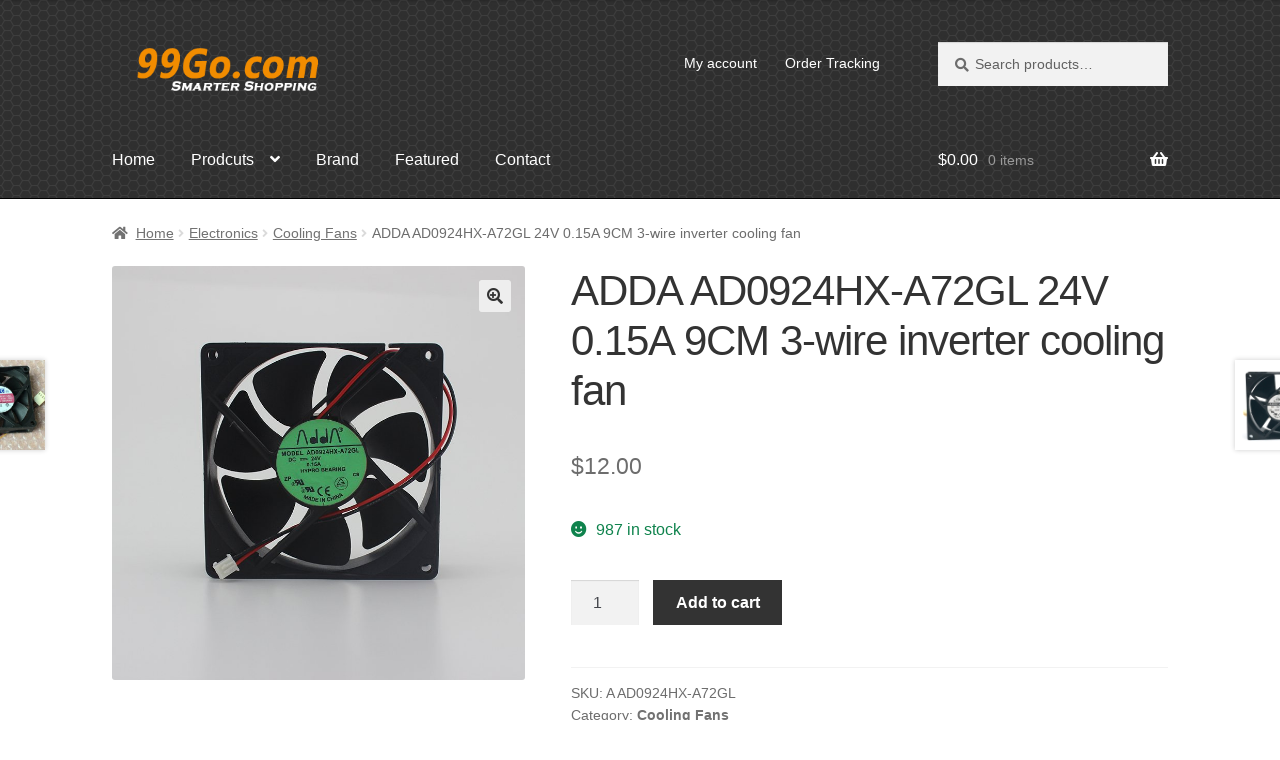

--- FILE ---
content_type: text/html; charset=UTF-8
request_url: https://www.99go.com/item/adda-ad0924hx-a72gl-24v-0-15a-9cm-3-wire-inverter-cooling-fan
body_size: 12248
content:
<!doctype html>
<html lang="en-US">
<head>
<meta charset="UTF-8">
<meta name="viewport" content="width=device-width, initial-scale=1">
<title>ADDA AD0924HX-A72GL 24V 0.15A 9CM 3-wire inverter cooling fan &#8211; 99GO</title>
<meta name='robots' content='max-image-preview:large' />
<meta name="keywords" content="A AD0924HX-A72GL" />
<meta name="description" content="Model: AD0924HX-A72GL Appearance size: 90 × 90 × 25mm Rated voltage: DC24V Input power: 0.15A Bearing type: oil bearing Wiring method: red black yellow three" />
<meta property="og:type" content="product" />
<meta property="og:title" content="ADDA AD0924HX-A72GL 24V 0.15A 9CM 3-wire inverter cooling fan" />
<meta property="og:url" content="https://www.99go.com/item/adda-ad0924hx-a72gl-24v-0-15a-9cm-3-wire-inverter-cooling-fan" />
<meta property="og:description" content="Model: AD0924HX-A72GL Appearance size: 90 × 90 × 25mm Rated voltage: DC24V Input power: 0.15A Bearing type: oil bearing Wiring method: red black yellow three lines Interface: motherboard 3P line support speed alarm"  />
<meta property="og:image" content="https://www.99go.com/wp-content/uploads/2020/02/1818475907-1.jpg" />
<meta property="og:price:currency" content="USD" />
<meta property="og:product:price:amount" content="12" />
<meta property="og:availability" content="instock" />
<meta property="og:site_name" content="99GO" />
<style id='global-styles-inline-css'>
body{--wp--preset--color--black: #000000;--wp--preset--color--cyan-bluish-gray: #abb8c3;--wp--preset--color--white: #ffffff;--wp--preset--color--pale-pink: #f78da7;--wp--preset--color--vivid-red: #cf2e2e;--wp--preset--color--luminous-vivid-orange: #ff6900;--wp--preset--color--luminous-vivid-amber: #fcb900;--wp--preset--color--light-green-cyan: #7bdcb5;--wp--preset--color--vivid-green-cyan: #00d084;--wp--preset--color--pale-cyan-blue: #8ed1fc;--wp--preset--color--vivid-cyan-blue: #0693e3;--wp--preset--color--vivid-purple: #9b51e0;--wp--preset--gradient--vivid-cyan-blue-to-vivid-purple: linear-gradient(135deg,rgba(6,147,227,1) 0%,rgb(155,81,224) 100%);--wp--preset--gradient--light-green-cyan-to-vivid-green-cyan: linear-gradient(135deg,rgb(122,220,180) 0%,rgb(0,208,130) 100%);--wp--preset--gradient--luminous-vivid-amber-to-luminous-vivid-orange: linear-gradient(135deg,rgba(252,185,0,1) 0%,rgba(255,105,0,1) 100%);--wp--preset--gradient--luminous-vivid-orange-to-vivid-red: linear-gradient(135deg,rgba(255,105,0,1) 0%,rgb(207,46,46) 100%);--wp--preset--gradient--very-light-gray-to-cyan-bluish-gray: linear-gradient(135deg,rgb(238,238,238) 0%,rgb(169,184,195) 100%);--wp--preset--gradient--cool-to-warm-spectrum: linear-gradient(135deg,rgb(74,234,220) 0%,rgb(151,120,209) 20%,rgb(207,42,186) 40%,rgb(238,44,130) 60%,rgb(251,105,98) 80%,rgb(254,248,76) 100%);--wp--preset--gradient--blush-light-purple: linear-gradient(135deg,rgb(255,206,236) 0%,rgb(152,150,240) 100%);--wp--preset--gradient--blush-bordeaux: linear-gradient(135deg,rgb(254,205,165) 0%,rgb(254,45,45) 50%,rgb(107,0,62) 100%);--wp--preset--gradient--luminous-dusk: linear-gradient(135deg,rgb(255,203,112) 0%,rgb(199,81,192) 50%,rgb(65,88,208) 100%);--wp--preset--gradient--pale-ocean: linear-gradient(135deg,rgb(255,245,203) 0%,rgb(182,227,212) 50%,rgb(51,167,181) 100%);--wp--preset--gradient--electric-grass: linear-gradient(135deg,rgb(202,248,128) 0%,rgb(113,206,126) 100%);--wp--preset--gradient--midnight: linear-gradient(135deg,rgb(2,3,129) 0%,rgb(40,116,252) 100%);--wp--preset--duotone--dark-grayscale: url('#wp-duotone-dark-grayscale');--wp--preset--duotone--grayscale: url('#wp-duotone-grayscale');--wp--preset--duotone--purple-yellow: url('#wp-duotone-purple-yellow');--wp--preset--duotone--blue-red: url('#wp-duotone-blue-red');--wp--preset--duotone--midnight: url('#wp-duotone-midnight');--wp--preset--duotone--magenta-yellow: url('#wp-duotone-magenta-yellow');--wp--preset--duotone--purple-green: url('#wp-duotone-purple-green');--wp--preset--duotone--blue-orange: url('#wp-duotone-blue-orange');--wp--preset--font-size--small: 14px;--wp--preset--font-size--medium: 23px;--wp--preset--font-size--large: 26px;--wp--preset--font-size--x-large: 42px;--wp--preset--font-size--normal: 16px;--wp--preset--font-size--huge: 37px;}.has-black-color{color: var(--wp--preset--color--black) !important;}.has-cyan-bluish-gray-color{color: var(--wp--preset--color--cyan-bluish-gray) !important;}.has-white-color{color: var(--wp--preset--color--white) !important;}.has-pale-pink-color{color: var(--wp--preset--color--pale-pink) !important;}.has-vivid-red-color{color: var(--wp--preset--color--vivid-red) !important;}.has-luminous-vivid-orange-color{color: var(--wp--preset--color--luminous-vivid-orange) !important;}.has-luminous-vivid-amber-color{color: var(--wp--preset--color--luminous-vivid-amber) !important;}.has-light-green-cyan-color{color: var(--wp--preset--color--light-green-cyan) !important;}.has-vivid-green-cyan-color{color: var(--wp--preset--color--vivid-green-cyan) !important;}.has-pale-cyan-blue-color{color: var(--wp--preset--color--pale-cyan-blue) !important;}.has-vivid-cyan-blue-color{color: var(--wp--preset--color--vivid-cyan-blue) !important;}.has-vivid-purple-color{color: var(--wp--preset--color--vivid-purple) !important;}.has-black-background-color{background-color: var(--wp--preset--color--black) !important;}.has-cyan-bluish-gray-background-color{background-color: var(--wp--preset--color--cyan-bluish-gray) !important;}.has-white-background-color{background-color: var(--wp--preset--color--white) !important;}.has-pale-pink-background-color{background-color: var(--wp--preset--color--pale-pink) !important;}.has-vivid-red-background-color{background-color: var(--wp--preset--color--vivid-red) !important;}.has-luminous-vivid-orange-background-color{background-color: var(--wp--preset--color--luminous-vivid-orange) !important;}.has-luminous-vivid-amber-background-color{background-color: var(--wp--preset--color--luminous-vivid-amber) !important;}.has-light-green-cyan-background-color{background-color: var(--wp--preset--color--light-green-cyan) !important;}.has-vivid-green-cyan-background-color{background-color: var(--wp--preset--color--vivid-green-cyan) !important;}.has-pale-cyan-blue-background-color{background-color: var(--wp--preset--color--pale-cyan-blue) !important;}.has-vivid-cyan-blue-background-color{background-color: var(--wp--preset--color--vivid-cyan-blue) !important;}.has-vivid-purple-background-color{background-color: var(--wp--preset--color--vivid-purple) !important;}.has-black-border-color{border-color: var(--wp--preset--color--black) !important;}.has-cyan-bluish-gray-border-color{border-color: var(--wp--preset--color--cyan-bluish-gray) !important;}.has-white-border-color{border-color: var(--wp--preset--color--white) !important;}.has-pale-pink-border-color{border-color: var(--wp--preset--color--pale-pink) !important;}.has-vivid-red-border-color{border-color: var(--wp--preset--color--vivid-red) !important;}.has-luminous-vivid-orange-border-color{border-color: var(--wp--preset--color--luminous-vivid-orange) !important;}.has-luminous-vivid-amber-border-color{border-color: var(--wp--preset--color--luminous-vivid-amber) !important;}.has-light-green-cyan-border-color{border-color: var(--wp--preset--color--light-green-cyan) !important;}.has-vivid-green-cyan-border-color{border-color: var(--wp--preset--color--vivid-green-cyan) !important;}.has-pale-cyan-blue-border-color{border-color: var(--wp--preset--color--pale-cyan-blue) !important;}.has-vivid-cyan-blue-border-color{border-color: var(--wp--preset--color--vivid-cyan-blue) !important;}.has-vivid-purple-border-color{border-color: var(--wp--preset--color--vivid-purple) !important;}.has-vivid-cyan-blue-to-vivid-purple-gradient-background{background: var(--wp--preset--gradient--vivid-cyan-blue-to-vivid-purple) !important;}.has-light-green-cyan-to-vivid-green-cyan-gradient-background{background: var(--wp--preset--gradient--light-green-cyan-to-vivid-green-cyan) !important;}.has-luminous-vivid-amber-to-luminous-vivid-orange-gradient-background{background: var(--wp--preset--gradient--luminous-vivid-amber-to-luminous-vivid-orange) !important;}.has-luminous-vivid-orange-to-vivid-red-gradient-background{background: var(--wp--preset--gradient--luminous-vivid-orange-to-vivid-red) !important;}.has-very-light-gray-to-cyan-bluish-gray-gradient-background{background: var(--wp--preset--gradient--very-light-gray-to-cyan-bluish-gray) !important;}.has-cool-to-warm-spectrum-gradient-background{background: var(--wp--preset--gradient--cool-to-warm-spectrum) !important;}.has-blush-light-purple-gradient-background{background: var(--wp--preset--gradient--blush-light-purple) !important;}.has-blush-bordeaux-gradient-background{background: var(--wp--preset--gradient--blush-bordeaux) !important;}.has-luminous-dusk-gradient-background{background: var(--wp--preset--gradient--luminous-dusk) !important;}.has-pale-ocean-gradient-background{background: var(--wp--preset--gradient--pale-ocean) !important;}.has-electric-grass-gradient-background{background: var(--wp--preset--gradient--electric-grass) !important;}.has-midnight-gradient-background{background: var(--wp--preset--gradient--midnight) !important;}.has-small-font-size{font-size: var(--wp--preset--font-size--small) !important;}.has-medium-font-size{font-size: var(--wp--preset--font-size--medium) !important;}.has-large-font-size{font-size: var(--wp--preset--font-size--large) !important;}.has-x-large-font-size{font-size: var(--wp--preset--font-size--x-large) !important;}
</style>
<link rel='stylesheet' id='woo-related-products-css'  href='https://www.99go.com/wp-content/plugins/woo-related-products-refresh-on-reload/public/css/woo-related-products-public.css' media='all' />
<link rel='stylesheet' id='photoswipe-css'  href='https://www.99go.com/wp-content/plugins/woocommerce/assets/css/photoswipe/photoswipe.min.css' media='all' />
<link rel='stylesheet' id='photoswipe-default-skin-css'  href='https://www.99go.com/wp-content/plugins/woocommerce/assets/css/photoswipe/default-skin/default-skin.min.css' media='all' />
<style id='woocommerce-inline-inline-css'>
.woocommerce form .form-row .required { visibility: visible; }
</style>
<link rel='stylesheet' id='brands-styles-css'  href='https://www.99go.com/wp-content/plugins/woocommerce-brands/assets/css/style.css' media='all' />
<link rel='stylesheet' id='storefront-style-css'  href='https://www.99go.com/wp-content/themes/storefront/style.css' media='all' />
<style id='storefront-style-inline-css'>

			.main-navigation ul li a,
			.site-title a,
			ul.menu li a,
			.site-branding h1 a,
			button.menu-toggle,
			button.menu-toggle:hover,
			.handheld-navigation .dropdown-toggle {
				color: #ffffff;
			}

			button.menu-toggle,
			button.menu-toggle:hover {
				border-color: #ffffff;
			}

			.main-navigation ul li a:hover,
			.main-navigation ul li:hover > a,
			.site-title a:hover,
			.site-header ul.menu li.current-menu-item > a {
				color: #ffffff;
			}

			table:not( .has-background ) th {
				background-color: #f8f8f8;
			}

			table:not( .has-background ) tbody td {
				background-color: #fdfdfd;
			}

			table:not( .has-background ) tbody tr:nth-child(2n) td,
			fieldset,
			fieldset legend {
				background-color: #fbfbfb;
			}

			.site-header,
			.secondary-navigation ul ul,
			.main-navigation ul.menu > li.menu-item-has-children:after,
			.secondary-navigation ul.menu ul,
			.storefront-handheld-footer-bar,
			.storefront-handheld-footer-bar ul li > a,
			.storefront-handheld-footer-bar ul li.search .site-search,
			button.menu-toggle,
			button.menu-toggle:hover {
				background-color: #000000;
			}

			p.site-description,
			.site-header,
			.storefront-handheld-footer-bar {
				color: #ffffff;
			}

			button.menu-toggle:after,
			button.menu-toggle:before,
			button.menu-toggle span:before {
				background-color: #ffffff;
			}

			h1, h2, h3, h4, h5, h6, .wc-block-grid__product-title {
				color: #333333;
			}

			.widget h1 {
				border-bottom-color: #333333;
			}

			body,
			.secondary-navigation a {
				color: #6d6d6d;
			}

			.widget-area .widget a,
			.hentry .entry-header .posted-on a,
			.hentry .entry-header .post-author a,
			.hentry .entry-header .post-comments a,
			.hentry .entry-header .byline a {
				color: #727272;
			}

			a {
				color: #1e73be;
			}

			a:focus,
			button:focus,
			.button.alt:focus,
			input:focus,
			textarea:focus,
			input[type="button"]:focus,
			input[type="reset"]:focus,
			input[type="submit"]:focus,
			input[type="email"]:focus,
			input[type="tel"]:focus,
			input[type="url"]:focus,
			input[type="password"]:focus,
			input[type="search"]:focus {
				outline-color: #1e73be;
			}

			button, input[type="button"], input[type="reset"], input[type="submit"], .button, .widget a.button {
				background-color: #eeeeee;
				border-color: #eeeeee;
				color: #333333;
			}

			button:hover, input[type="button"]:hover, input[type="reset"]:hover, input[type="submit"]:hover, .button:hover, .widget a.button:hover {
				background-color: #d5d5d5;
				border-color: #d5d5d5;
				color: #333333;
			}

			button.alt, input[type="button"].alt, input[type="reset"].alt, input[type="submit"].alt, .button.alt, .widget-area .widget a.button.alt {
				background-color: #333333;
				border-color: #333333;
				color: #ffffff;
			}

			button.alt:hover, input[type="button"].alt:hover, input[type="reset"].alt:hover, input[type="submit"].alt:hover, .button.alt:hover, .widget-area .widget a.button.alt:hover {
				background-color: #1a1a1a;
				border-color: #1a1a1a;
				color: #ffffff;
			}

			.pagination .page-numbers li .page-numbers.current {
				background-color: #e6e6e6;
				color: #636363;
			}

			#comments .comment-list .comment-content .comment-text {
				background-color: #f8f8f8;
			}

			.site-footer {
				background-color: #f0f0f0;
				color: #ffffff;
			}

			.site-footer a:not(.button):not(.components-button) {
				color: #ffffff;
			}

			.site-footer .storefront-handheld-footer-bar a:not(.button):not(.components-button) {
				color: #ffffff;
			}

			.site-footer h1, .site-footer h2, .site-footer h3, .site-footer h4, .site-footer h5, .site-footer h6, .site-footer .widget .widget-title, .site-footer .widget .widgettitle {
				color: #ffffff;
			}

			.page-template-template-homepage.has-post-thumbnail .type-page.has-post-thumbnail .entry-title {
				color: #000000;
			}

			.page-template-template-homepage.has-post-thumbnail .type-page.has-post-thumbnail .entry-content {
				color: #000000;
			}

			@media screen and ( min-width: 768px ) {
				.secondary-navigation ul.menu a:hover {
					color: #ffffff;
				}

				.secondary-navigation ul.menu a {
					color: #ffffff;
				}

				.main-navigation ul.menu ul.sub-menu,
				.main-navigation ul.nav-menu ul.children {
					background-color: #000000;
				}

				.site-header {
					border-bottom-color: #000000;
				}
			}

				.sp-fixed-width .site {
					background-color:#ffffff;
				}
			

				.checkout-slides .sp-checkout-control-nav li a:after {
					background-color:#ffffff;
					border: 4px solid #d7d7d7;
				}

				.checkout-slides .sp-checkout-control-nav li:nth-child(2) a.flex-active:after {
					border: 4px solid #d7d7d7;
				}

				.checkout-slides .sp-checkout-control-nav li a:before,
				.checkout-slides .sp-checkout-control-nav li:nth-child(2) a.flex-active:before  {
					background-color:#d7d7d7;
				}

				.checkout-slides .sp-checkout-control-nav li:nth-child(2) a:before {
					background-color:#ebebeb;
				}

				.checkout-slides .sp-checkout-control-nav li:nth-child(2) a:after {
					border: 4px solid #ebebeb;
				}
			
</style>
<link rel='stylesheet' id='storefront-icons-css'  href='https://www.99go.com/wp-content/themes/storefront/assets/css/base/icons.css' media='all' />
<link rel='stylesheet' id='storefront-woocommerce-style-css'  href='https://www.99go.com/wp-content/themes/storefront/assets/css/woocommerce/woocommerce.css' media='all' />
<style id='storefront-woocommerce-style-inline-css'>
@font-face {
				font-family: star;
				src: url(https://www.99go.com/wp-content/plugins/woocommerce/assets/fonts/star.eot);
				src:
					url(https://www.99go.com/wp-content/plugins/woocommerce/assets/fonts/star.eot?#iefix) format("embedded-opentype"),
					url(https://www.99go.com/wp-content/plugins/woocommerce/assets/fonts/star.woff) format("woff"),
					url(https://www.99go.com/wp-content/plugins/woocommerce/assets/fonts/star.ttf) format("truetype"),
					url(https://www.99go.com/wp-content/plugins/woocommerce/assets/fonts/star.svg#star) format("svg");
				font-weight: 400;
				font-style: normal;
			}
			@font-face {
				font-family: WooCommerce;
				src: url(https://www.99go.com/wp-content/plugins/woocommerce/assets/fonts/WooCommerce.eot);
				src:
					url(https://www.99go.com/wp-content/plugins/woocommerce/assets/fonts/WooCommerce.eot?#iefix) format("embedded-opentype"),
					url(https://www.99go.com/wp-content/plugins/woocommerce/assets/fonts/WooCommerce.woff) format("woff"),
					url(https://www.99go.com/wp-content/plugins/woocommerce/assets/fonts/WooCommerce.ttf) format("truetype"),
					url(https://www.99go.com/wp-content/plugins/woocommerce/assets/fonts/WooCommerce.svg#WooCommerce) format("svg");
				font-weight: 400;
				font-style: normal;
			}

			a.cart-contents,
			.site-header-cart .widget_shopping_cart a {
				color: #ffffff;
			}

			a.cart-contents:hover,
			.site-header-cart .widget_shopping_cart a:hover,
			.site-header-cart:hover > li > a {
				color: #ffffff;
			}

			table.cart td.product-remove,
			table.cart td.actions {
				border-top-color: #ffffff;
			}

			.storefront-handheld-footer-bar ul li.cart .count {
				background-color: #ffffff;
				color: #000000;
				border-color: #000000;
			}

			.woocommerce-tabs ul.tabs li.active a,
			ul.products li.product .price,
			.onsale,
			.wc-block-grid__product-onsale,
			.widget_search form:before,
			.widget_product_search form:before {
				color: #6d6d6d;
			}

			.woocommerce-breadcrumb a,
			a.woocommerce-review-link,
			.product_meta a {
				color: #727272;
			}

			.wc-block-grid__product-onsale,
			.onsale {
				border-color: #6d6d6d;
			}

			.star-rating span:before,
			.quantity .plus, .quantity .minus,
			p.stars a:hover:after,
			p.stars a:after,
			.star-rating span:before,
			#payment .payment_methods li input[type=radio]:first-child:checked+label:before {
				color: #1e73be;
			}

			.widget_price_filter .ui-slider .ui-slider-range,
			.widget_price_filter .ui-slider .ui-slider-handle {
				background-color: #1e73be;
			}

			.order_details {
				background-color: #f8f8f8;
			}

			.order_details > li {
				border-bottom: 1px dotted #e3e3e3;
			}

			.order_details:before,
			.order_details:after {
				background: -webkit-linear-gradient(transparent 0,transparent 0),-webkit-linear-gradient(135deg,#f8f8f8 33.33%,transparent 33.33%),-webkit-linear-gradient(45deg,#f8f8f8 33.33%,transparent 33.33%)
			}

			#order_review {
				background-color: #ffffff;
			}

			#payment .payment_methods > li .payment_box,
			#payment .place-order {
				background-color: #fafafa;
			}

			#payment .payment_methods > li:not(.woocommerce-notice) {
				background-color: #f5f5f5;
			}

			#payment .payment_methods > li:not(.woocommerce-notice):hover {
				background-color: #f0f0f0;
			}

			.woocommerce-pagination .page-numbers li .page-numbers.current {
				background-color: #e6e6e6;
				color: #636363;
			}

			.wc-block-grid__product-onsale,
			.onsale,
			.woocommerce-pagination .page-numbers li .page-numbers:not(.current) {
				color: #6d6d6d;
			}

			p.stars a:before,
			p.stars a:hover~a:before,
			p.stars.selected a.active~a:before {
				color: #6d6d6d;
			}

			p.stars.selected a.active:before,
			p.stars:hover a:before,
			p.stars.selected a:not(.active):before,
			p.stars.selected a.active:before {
				color: #1e73be;
			}

			.single-product div.product .woocommerce-product-gallery .woocommerce-product-gallery__trigger {
				background-color: #eeeeee;
				color: #333333;
			}

			.single-product div.product .woocommerce-product-gallery .woocommerce-product-gallery__trigger:hover {
				background-color: #d5d5d5;
				border-color: #d5d5d5;
				color: #333333;
			}

			.button.added_to_cart:focus,
			.button.wc-forward:focus {
				outline-color: #1e73be;
			}

			.added_to_cart,
			.site-header-cart .widget_shopping_cart a.button,
			.wc-block-grid__products .wc-block-grid__product .wp-block-button__link {
				background-color: #eeeeee;
				border-color: #eeeeee;
				color: #333333;
			}

			.added_to_cart:hover,
			.site-header-cart .widget_shopping_cart a.button:hover,
			.wc-block-grid__products .wc-block-grid__product .wp-block-button__link:hover {
				background-color: #d5d5d5;
				border-color: #d5d5d5;
				color: #333333;
			}

			.added_to_cart.alt, .added_to_cart, .widget a.button.checkout {
				background-color: #333333;
				border-color: #333333;
				color: #ffffff;
			}

			.added_to_cart.alt:hover, .added_to_cart:hover, .widget a.button.checkout:hover {
				background-color: #1a1a1a;
				border-color: #1a1a1a;
				color: #ffffff;
			}

			.button.loading {
				color: #eeeeee;
			}

			.button.loading:hover {
				background-color: #eeeeee;
			}

			.button.loading:after {
				color: #333333;
			}

			@media screen and ( min-width: 768px ) {
				.site-header-cart .widget_shopping_cart,
				.site-header .product_list_widget li .quantity {
					color: #ffffff;
				}

				.site-header-cart .widget_shopping_cart .buttons,
				.site-header-cart .widget_shopping_cart .total {
					background-color: #000000;
				}

				.site-header-cart .widget_shopping_cart {
					background-color: #000000;
				}
			}
				.storefront-product-pagination a {
					color: #6d6d6d;
					background-color: #ffffff;
				}
				.storefront-sticky-add-to-cart {
					color: #6d6d6d;
					background-color: #ffffff;
				}

				.storefront-sticky-add-to-cart a:not(.button) {
					color: #ffffff;
				}

				.woocommerce-message {
					background-color: #0f834d !important;
					color: #ffffff !important;
				}

				.woocommerce-message a,
				.woocommerce-message a:hover,
				.woocommerce-message .button,
				.woocommerce-message .button:hover {
					color: #ffffff !important;
				}

				.woocommerce-info {
					background-color: #3D9CD2 !important;
					color: #ffffff !important;
				}

				.woocommerce-info a,
				.woocommerce-info a:hover,
				.woocommerce-info .button,
				.woocommerce-info .button:hover {
					color: #ffffff !important;
				}

				.woocommerce-error {
					background-color: #e2401c !important;
					color: #ffffff !important;
				}

				.woocommerce-error a,
				.woocommerce-error a:hover,
				.woocommerce-error .button,
				.woocommerce-error .button:hover {
					color: #ffffff !important;
				}

			

				.star-rating span:before,
				.star-rating:before {
					color: #FFA200 !important;
				}

				.star-rating:before {
					opacity: 0.25 !important;
				}
			
</style>
<link rel='stylesheet' id='storefront-woocommerce-brands-style-css'  href='https://www.99go.com/wp-content/themes/storefront/assets/css/woocommerce/extensions/brands.css' media='all' />
<link rel='stylesheet' id='sp-header-frontend-css'  href='https://www.99go.com/wp-content/plugins/storefront-powerpack/includes/customizer/header/assets/css/sp-header-frontend.css' media='all' />
<link rel='stylesheet' id='sp-styles-css'  href='https://www.99go.com/wp-content/plugins/storefront-powerpack/assets/css/style.css' media='all' />
<script src='https://www.99go.com/wp-includes/js/jquery/jquery.min.js' id='jquery-core-js'></script>
<script src='https://www.99go.com/wp-includes/js/jquery/jquery-migrate.min.js' id='jquery-migrate-js'></script>
<link rel="canonical" href="https://www.99go.com/item/adda-ad0924hx-a72gl-24v-0-15a-9cm-3-wire-inverter-cooling-fan" />
	<noscript><style>.woocommerce-product-gallery{ opacity: 1 !important; }</style></noscript>
	<link rel="icon" href="https://www.99go.com/wp-content/uploads/2020/03/cropped-99go.png" sizes="32x32" />
<link rel="icon" href="https://www.99go.com/wp-content/uploads/2020/03/cropped-99go.png" sizes="192x192" />
<link rel="apple-touch-icon" href="https://www.99go.com/wp-content/uploads/2020/03/cropped-99go.png" />
<meta name="msapplication-TileImage" content="https://www.99go.com/wp-content/uploads/2020/03/cropped-99go.png" />
		<style id="wp-custom-css">
			/* 移动端 (小于 768px) 的基础样式 */
.col-full {
    max-width: 100%;
    width: 100%;
    margin-left: auto;
    margin-right: auto;
    padding-left: 1.5rem;
    padding-right: 1.5rem;
    box-sizing: border-box;
}

/* 桌面端 (大于或等于 768px) 的优化样式 */
@media (min-width: 768px) {
    .col-full {
        width: calc(100% - 6rem);
        max-width: min(90%, 1600px);
        padding-left: 3rem;
        padding-right: 3rem;
    }
}




.tax-product_brand
.woocommerce-products-header {
display: none;
}
.post-author  {
display: none;
}
.woocommerce-products-header {
display: none;
}
a:focus,
.focus a {
	outline: none !important;
}

.storefront-full-width-content.single-product #reviews .commentlist li .comment_container .comment-text {
    width: 100%;
   ;
}


.storefront-breadcrumb {
    padding: 1.41575em 0;
    margin: 0 0 0em;		</style>
		<style type="text/css" media="screen" id="storefront-powerpack-designer-css">#page .site-footer{font-size:16px;letter-spacing:0px;line-height:25px;font-style:normal;font-weight:400;text-decoration:none;margin-top:0px;margin-bottom:0px;margin-left:0px;margin-right:0px;padding-top:0px;padding-bottom:0px;padding-left:0px;padding-right:0px;color:#ffffff;border-width:1px;border-radius:0px;border-style:none;border-color:#6d6d6d;background-color:#f0f0f0;background-image:url(https://www.99go.com/wp-content/uploads/2020/03/header-bg-sager.jpg);background-repeat:repeat;background-position:left;background-attachment:scroll;}</style></head>

<body class="product-template-default single single-product postid-3845 wp-custom-logo wp-embed-responsive theme-storefront woocommerce woocommerce-page woocommerce-no-js group-blog storefront-full-width-content storefront-secondary-navigation storefront-align-wide right-sidebar woocommerce-active sp-designer sp-shop-alignment-center">

<svg xmlns="http://www.w3.org/2000/svg" viewBox="0 0 0 0" width="0" height="0" focusable="false" role="none" style="visibility: hidden; position: absolute; left: -9999px; overflow: hidden;" ><defs><filter id="wp-duotone-dark-grayscale"><feColorMatrix color-interpolation-filters="sRGB" type="matrix" values=" .299 .587 .114 0 0 .299 .587 .114 0 0 .299 .587 .114 0 0 .299 .587 .114 0 0 " /><feComponentTransfer color-interpolation-filters="sRGB" ><feFuncR type="table" tableValues="0 0.49803921568627" /><feFuncG type="table" tableValues="0 0.49803921568627" /><feFuncB type="table" tableValues="0 0.49803921568627" /><feFuncA type="table" tableValues="1 1" /></feComponentTransfer><feComposite in2="SourceGraphic" operator="in" /></filter></defs></svg><svg xmlns="http://www.w3.org/2000/svg" viewBox="0 0 0 0" width="0" height="0" focusable="false" role="none" style="visibility: hidden; position: absolute; left: -9999px; overflow: hidden;" ><defs><filter id="wp-duotone-grayscale"><feColorMatrix color-interpolation-filters="sRGB" type="matrix" values=" .299 .587 .114 0 0 .299 .587 .114 0 0 .299 .587 .114 0 0 .299 .587 .114 0 0 " /><feComponentTransfer color-interpolation-filters="sRGB" ><feFuncR type="table" tableValues="0 1" /><feFuncG type="table" tableValues="0 1" /><feFuncB type="table" tableValues="0 1" /><feFuncA type="table" tableValues="1 1" /></feComponentTransfer><feComposite in2="SourceGraphic" operator="in" /></filter></defs></svg><svg xmlns="http://www.w3.org/2000/svg" viewBox="0 0 0 0" width="0" height="0" focusable="false" role="none" style="visibility: hidden; position: absolute; left: -9999px; overflow: hidden;" ><defs><filter id="wp-duotone-purple-yellow"><feColorMatrix color-interpolation-filters="sRGB" type="matrix" values=" .299 .587 .114 0 0 .299 .587 .114 0 0 .299 .587 .114 0 0 .299 .587 .114 0 0 " /><feComponentTransfer color-interpolation-filters="sRGB" ><feFuncR type="table" tableValues="0.54901960784314 0.98823529411765" /><feFuncG type="table" tableValues="0 1" /><feFuncB type="table" tableValues="0.71764705882353 0.25490196078431" /><feFuncA type="table" tableValues="1 1" /></feComponentTransfer><feComposite in2="SourceGraphic" operator="in" /></filter></defs></svg><svg xmlns="http://www.w3.org/2000/svg" viewBox="0 0 0 0" width="0" height="0" focusable="false" role="none" style="visibility: hidden; position: absolute; left: -9999px; overflow: hidden;" ><defs><filter id="wp-duotone-blue-red"><feColorMatrix color-interpolation-filters="sRGB" type="matrix" values=" .299 .587 .114 0 0 .299 .587 .114 0 0 .299 .587 .114 0 0 .299 .587 .114 0 0 " /><feComponentTransfer color-interpolation-filters="sRGB" ><feFuncR type="table" tableValues="0 1" /><feFuncG type="table" tableValues="0 0.27843137254902" /><feFuncB type="table" tableValues="0.5921568627451 0.27843137254902" /><feFuncA type="table" tableValues="1 1" /></feComponentTransfer><feComposite in2="SourceGraphic" operator="in" /></filter></defs></svg><svg xmlns="http://www.w3.org/2000/svg" viewBox="0 0 0 0" width="0" height="0" focusable="false" role="none" style="visibility: hidden; position: absolute; left: -9999px; overflow: hidden;" ><defs><filter id="wp-duotone-midnight"><feColorMatrix color-interpolation-filters="sRGB" type="matrix" values=" .299 .587 .114 0 0 .299 .587 .114 0 0 .299 .587 .114 0 0 .299 .587 .114 0 0 " /><feComponentTransfer color-interpolation-filters="sRGB" ><feFuncR type="table" tableValues="0 0" /><feFuncG type="table" tableValues="0 0.64705882352941" /><feFuncB type="table" tableValues="0 1" /><feFuncA type="table" tableValues="1 1" /></feComponentTransfer><feComposite in2="SourceGraphic" operator="in" /></filter></defs></svg><svg xmlns="http://www.w3.org/2000/svg" viewBox="0 0 0 0" width="0" height="0" focusable="false" role="none" style="visibility: hidden; position: absolute; left: -9999px; overflow: hidden;" ><defs><filter id="wp-duotone-magenta-yellow"><feColorMatrix color-interpolation-filters="sRGB" type="matrix" values=" .299 .587 .114 0 0 .299 .587 .114 0 0 .299 .587 .114 0 0 .299 .587 .114 0 0 " /><feComponentTransfer color-interpolation-filters="sRGB" ><feFuncR type="table" tableValues="0.78039215686275 1" /><feFuncG type="table" tableValues="0 0.94901960784314" /><feFuncB type="table" tableValues="0.35294117647059 0.47058823529412" /><feFuncA type="table" tableValues="1 1" /></feComponentTransfer><feComposite in2="SourceGraphic" operator="in" /></filter></defs></svg><svg xmlns="http://www.w3.org/2000/svg" viewBox="0 0 0 0" width="0" height="0" focusable="false" role="none" style="visibility: hidden; position: absolute; left: -9999px; overflow: hidden;" ><defs><filter id="wp-duotone-purple-green"><feColorMatrix color-interpolation-filters="sRGB" type="matrix" values=" .299 .587 .114 0 0 .299 .587 .114 0 0 .299 .587 .114 0 0 .299 .587 .114 0 0 " /><feComponentTransfer color-interpolation-filters="sRGB" ><feFuncR type="table" tableValues="0.65098039215686 0.40392156862745" /><feFuncG type="table" tableValues="0 1" /><feFuncB type="table" tableValues="0.44705882352941 0.4" /><feFuncA type="table" tableValues="1 1" /></feComponentTransfer><feComposite in2="SourceGraphic" operator="in" /></filter></defs></svg><svg xmlns="http://www.w3.org/2000/svg" viewBox="0 0 0 0" width="0" height="0" focusable="false" role="none" style="visibility: hidden; position: absolute; left: -9999px; overflow: hidden;" ><defs><filter id="wp-duotone-blue-orange"><feColorMatrix color-interpolation-filters="sRGB" type="matrix" values=" .299 .587 .114 0 0 .299 .587 .114 0 0 .299 .587 .114 0 0 .299 .587 .114 0 0 " /><feComponentTransfer color-interpolation-filters="sRGB" ><feFuncR type="table" tableValues="0.098039215686275 1" /><feFuncG type="table" tableValues="0 0.66274509803922" /><feFuncB type="table" tableValues="0.84705882352941 0.41960784313725" /><feFuncA type="table" tableValues="1 1" /></feComponentTransfer><feComposite in2="SourceGraphic" operator="in" /></filter></defs></svg>

<div id="page" class="hfeed site">
	
	<header id="masthead" class="site-header" role="banner" style="background-image: url(https://www.99go.com/wp-content/uploads/2020/03/header-bg-sager.jpg); ">

		<div class="col-full">		<a class="skip-link screen-reader-text" href="#site-navigation">Skip to navigation</a>
		<a class="skip-link screen-reader-text" href="#content">Skip to content</a>
				<div class="site-branding">
			<a href="https://www.99go.com/" class="custom-logo-link" rel="home"><img width="315" height="78" src="https://www.99go.com/wp-content/uploads/2024/01/logo2024.png" class="custom-logo" alt="logo2024" /></a>		</div>
					<nav class="secondary-navigation" role="navigation" aria-label="Secondary Navigation">
				<div class="menu-top-menu-container"><ul id="menu-top-menu" class="menu"><li id="menu-item-58" class="menu-item menu-item-type-post_type menu-item-object-page menu-item-58"><a href="https://www.99go.com/my-account">My account</a></li>
<li id="menu-item-12754" class="menu-item menu-item-type-post_type menu-item-object-page menu-item-12754"><a href="https://www.99go.com/order-tracking">Order Tracking</a></li>
</ul></div>			</nav><!-- #site-navigation -->
						<div class="site-search">
				<div class="widget woocommerce widget_product_search"><form role="search" method="get" class="woocommerce-product-search" action="https://www.99go.com/">
	<label class="screen-reader-text" for="woocommerce-product-search-field-0">Search for:</label>
	<input type="search" id="woocommerce-product-search-field-0" class="search-field" placeholder="Search products&hellip;" value="" name="s" />
	<button type="submit" value="Search">Search</button>
	<input type="hidden" name="post_type" value="product" />
</form>
</div>			</div>
			</div><div class="storefront-primary-navigation"><div class="col-full">		<nav id="site-navigation" class="main-navigation" role="navigation" aria-label="Primary Navigation">
		<button class="menu-toggle" aria-controls="site-navigation" aria-expanded="false"><span>Menu</span></button>
			<div class="primary-navigation"><ul id="menu-middle-menu" class="menu"><li id="menu-item-54" class="menu-item menu-item-type-post_type menu-item-object-page menu-item-home menu-item-54"><a href="https://www.99go.com/">Home</a></li>
<li id="menu-item-56" class="menu-item menu-item-type-post_type menu-item-object-page menu-item-has-children current_page_parent menu-item-56"><a href="https://www.99go.com/prodcuts">Prodcuts</a>
<ul class="sub-menu">
	<li id="menu-item-12384" class="menu-item menu-item-type-custom menu-item-object-custom menu-item-12384"><a href="/category/electronics/cooling-fans">Cooling Fans</a></li>
	<li id="menu-item-12383" class="menu-item menu-item-type-custom menu-item-object-custom menu-item-12383"><a href="/category/hardware">Hardware</a></li>
</ul>
</li>
<li id="menu-item-8880" class="menu-item menu-item-type-post_type menu-item-object-page menu-item-8880"><a href="https://www.99go.com/brand">Brand</a></li>
<li id="menu-item-14416" class="menu-item menu-item-type-post_type menu-item-object-page menu-item-14416"><a href="https://www.99go.com/featured-products">Featured</a></li>
<li id="menu-item-57" class="menu-item menu-item-type-post_type menu-item-object-page menu-item-57"><a href="https://www.99go.com/contact-us">Contact</a></li>
</ul></div><div class="handheld-navigation"><ul id="menu-handheld-menu" class="menu"><li id="menu-item-68" class="menu-item menu-item-type-post_type menu-item-object-page current_page_parent menu-item-68"><a href="https://www.99go.com/prodcuts">Prodcuts</a></li>
<li id="menu-item-8879" class="menu-item menu-item-type-post_type menu-item-object-page menu-item-8879"><a href="https://www.99go.com/brand">Brand</a></li>
<li id="menu-item-65" class="menu-item menu-item-type-post_type menu-item-object-page menu-item-65"><a href="https://www.99go.com/about-us">About</a></li>
<li id="menu-item-69" class="menu-item menu-item-type-post_type menu-item-object-page menu-item-69"><a href="https://www.99go.com/contact-us">Contact</a></li>
</ul></div>		</nav><!-- #site-navigation -->
				<ul id="site-header-cart" class="site-header-cart menu">
			<li class="">
							<a class="cart-contents" href="https://www.99go.com/cart" title="View your shopping cart">
								<span class="woocommerce-Price-amount amount"><span class="woocommerce-Price-currencySymbol">&#036;</span>0.00</span> <span class="count">0 items</span>
			</a>
					</li>
			<li>
				<div class="widget woocommerce widget_shopping_cart"><div class="widget_shopping_cart_content"></div></div>			</li>
		</ul>
			</div></div>
	</header><!-- #masthead -->

	<div class="storefront-breadcrumb"><div class="col-full"><nav class="woocommerce-breadcrumb" aria-label="breadcrumbs"><a href="https://www.99go.com">Home</a><span class="breadcrumb-separator"> / </span><a href="https://www.99go.com/category/electronics">Electronics</a><span class="breadcrumb-separator"> / </span><a href="https://www.99go.com/category/electronics/cooling-fans">Cooling Fans</a><span class="breadcrumb-separator"> / </span>ADDA AD0924HX-A72GL 24V 0.15A 9CM 3-wire inverter cooling fan</nav></div></div>
	<div id="content" class="site-content" tabindex="-1">
		<div class="col-full">

		<div class="woocommerce"></div>
			<div id="primary" class="content-area">
			<main id="main" class="site-main" role="main">
		
					
			<div class="woocommerce-notices-wrapper"></div><div id="product-3845" class="product type-product post-3845 status-publish first instock product_cat-cooling-fans product_tag-24v has-post-thumbnail shipping-taxable purchasable product-type-simple">

	<div class="woocommerce-product-gallery woocommerce-product-gallery--with-images woocommerce-product-gallery--columns-4 images" data-columns="4" style="opacity: 0; transition: opacity .25s ease-in-out;">
	<figure class="woocommerce-product-gallery__wrapper">
		<div data-thumb="https://www.99go.com/wp-content/uploads/2020/02/1818475907-1.jpg" data-thumb-alt="ADDA AD0924HX-A72GL 24V 0.15A 9CM 3-wire inverter cooling fan" class="woocommerce-product-gallery__image"><a href="https://www.99go.com/wp-content/uploads/2020/02/1818475907-1.jpg"><img width="416" height="416" src="https://www.99go.com/wp-content/uploads/2020/02/1818475907-1.jpg" class="wp-post-image" alt="ADDA AD0924HX-A72GL 24V 0.15A 9CM 3-wire inverter cooling fan" title="ADDA AD0924HX-A72GL 24V 0.15A 9CM 3-wire inverter cooling fan" data-caption="ADDA AD0924HX-A72GL 24V 0.15A 9CM 3-wire inverter cooling fan" data-src="https://www.99go.com/wp-content/uploads/2020/02/1818475907-1.jpg" data-large_image="https://www.99go.com/wp-content/uploads/2020/02/1818475907-1.jpg" data-large_image_width="800" data-large_image_height="800" /></a></div>	</figure>
</div>

	<div class="summary entry-summary">
		<h1 class="product_title entry-title">ADDA AD0924HX-A72GL 24V 0.15A 9CM 3-wire inverter cooling fan</h1><p class="price"><span class="woocommerce-Price-amount amount"><bdi><span class="woocommerce-Price-currencySymbol">&#36;</span>12.00</bdi></span></p>
<p class="stock in-stock">987 in stock</p>

	
	<form class="cart" action="https://www.99go.com/item/adda-ad0924hx-a72gl-24v-0-15a-9cm-3-wire-inverter-cooling-fan" method="post" enctype='multipart/form-data'>
		
			<div class="quantity">
				<label class="screen-reader-text" for="quantity_69723e7fd1dcc">ADDA AD0924HX-A72GL 24V 0.15A 9CM 3-wire inverter cooling fan quantity</label>
		<input
			type="number"
			id="quantity_69723e7fd1dcc"
			class="input-text qty text"
			step="1"
			min="1"
			max="987"
			name="quantity"
			value="1"
			title="Qty"
			size="4"
			placeholder=""
			inputmode="numeric"
			autocomplete="off"
		/>
			</div>
	
		<button type="submit" name="add-to-cart" value="3845" class="single_add_to_cart_button button alt">Add to cart</button>

			</form>

	
<div class="product_meta">

	
	
		<span class="sku_wrapper">SKU: <span class="sku">A AD0924HX-A72GL</span></span>

	
	<span class="posted_in">Category: <a href="https://www.99go.com/category/electronics/cooling-fans" rel="tag">Cooling Fans</a></span>
	<span class="tagged_as">Tag: <a href="https://www.99go.com/tag/24v" rel="tag">24V</a></span>
	 <span class="posted_in">Brand: <a href="https://www.99go.com/brand/adda" rel="tag">ADDA</a></span>
</div>
	</div>

	
	<div class="woocommerce-tabs wc-tabs-wrapper">
		<ul class="tabs wc-tabs" role="tablist">
							<li class="description_tab" id="tab-title-description" role="tab" aria-controls="tab-description">
					<a href="#tab-description">
						Description					</a>
				</li>
							<li class="additional_information_tab" id="tab-title-additional_information" role="tab" aria-controls="tab-additional_information">
					<a href="#tab-additional_information">
						Additional information					</a>
				</li>
							<li class="reviews_tab" id="tab-title-reviews" role="tab" aria-controls="tab-reviews">
					<a href="#tab-reviews">
						Reviews (0)					</a>
				</li>
					</ul>
					<div class="woocommerce-Tabs-panel woocommerce-Tabs-panel--description panel entry-content wc-tab" id="tab-description" role="tabpanel" aria-labelledby="tab-title-description">
				
	<h2>Description</h2>

<p>Model: AD0924HX-A72GL<br />
Appearance size: 90 × 90 × 25mm<br />
Rated voltage: DC24V</p>
<p>Input power: 0.15A<br />
Bearing type: oil bearing<br />
Wiring method: red black yellow three lines<br />
Interface: motherboard 3P line support speed alarm</p>
			</div>
					<div class="woocommerce-Tabs-panel woocommerce-Tabs-panel--additional_information panel entry-content wc-tab" id="tab-additional_information" role="tabpanel" aria-labelledby="tab-title-additional_information">
				
	<h2>Additional information</h2>

<table class="woocommerce-product-attributes shop_attributes">
			<tr class="woocommerce-product-attributes-item woocommerce-product-attributes-item--weight">
			<th class="woocommerce-product-attributes-item__label">Weight</th>
			<td class="woocommerce-product-attributes-item__value">1 kg</td>
		</tr>
			<tr class="woocommerce-product-attributes-item woocommerce-product-attributes-item--attribute_brand-name">
			<th class="woocommerce-product-attributes-item__label">Brand Name</th>
			<td class="woocommerce-product-attributes-item__value"><p>ADDA</p>
</td>
		</tr>
			<tr class="woocommerce-product-attributes-item woocommerce-product-attributes-item--attribute_application">
			<th class="woocommerce-product-attributes-item__label">Application</th>
			<td class="woocommerce-product-attributes-item__value"><p>Computer Case</p>
</td>
		</tr>
			<tr class="woocommerce-product-attributes-item woocommerce-product-attributes-item--attribute_lines">
			<th class="woocommerce-product-attributes-item__label">Lines</th>
			<td class="woocommerce-product-attributes-item__value"><p>3 Lines</p>
</td>
		</tr>
			<tr class="woocommerce-product-attributes-item woocommerce-product-attributes-item--attribute_model-number">
			<th class="woocommerce-product-attributes-item__label">Model Number</th>
			<td class="woocommerce-product-attributes-item__value"><p>fans</p>
</td>
		</tr>
			<tr class="woocommerce-product-attributes-item woocommerce-product-attributes-item--attribute_type">
			<th class="woocommerce-product-attributes-item__label">Type</th>
			<td class="woocommerce-product-attributes-item__value"><p>Fan</p>
</td>
		</tr>
			<tr class="woocommerce-product-attributes-item woocommerce-product-attributes-item--attribute_heatsink-material">
			<th class="woocommerce-product-attributes-item__label">Heatsink Material</th>
			<td class="woocommerce-product-attributes-item__value"><p>Plastic</p>
</td>
		</tr>
			<tr class="woocommerce-product-attributes-item woocommerce-product-attributes-item--attribute_compatible-cpu">
			<th class="woocommerce-product-attributes-item__label">Compatible CPU</th>
			<td class="woocommerce-product-attributes-item__value"><p>cpu</p>
</td>
		</tr>
			<tr class="woocommerce-product-attributes-item woocommerce-product-attributes-item--attribute_noise">
			<th class="woocommerce-product-attributes-item__label">Noise</th>
			<td class="woocommerce-product-attributes-item__value"><p>17dBA</p>
</td>
		</tr>
			<tr class="woocommerce-product-attributes-item woocommerce-product-attributes-item--attribute_fan-size">
			<th class="woocommerce-product-attributes-item__label">Fan Size</th>
			<td class="woocommerce-product-attributes-item__value"><p>80x80x25mm</p>
</td>
		</tr>
			<tr class="woocommerce-product-attributes-item woocommerce-product-attributes-item--attribute_package">
			<th class="woocommerce-product-attributes-item__label">Package</th>
			<td class="woocommerce-product-attributes-item__value"><p>Yes</p>
</td>
		</tr>
			<tr class="woocommerce-product-attributes-item woocommerce-product-attributes-item--attribute_air-volume">
			<th class="woocommerce-product-attributes-item__label">Air Volume</th>
			<td class="woocommerce-product-attributes-item__value"><p>45CFM</p>
</td>
		</tr>
			<tr class="woocommerce-product-attributes-item woocommerce-product-attributes-item--attribute_power">
			<th class="woocommerce-product-attributes-item__label">Power</th>
			<td class="woocommerce-product-attributes-item__value"><p>1.2W</p>
</td>
		</tr>
			<tr class="woocommerce-product-attributes-item woocommerce-product-attributes-item--attribute_bearing">
			<th class="woocommerce-product-attributes-item__label">Bearing</th>
			<td class="woocommerce-product-attributes-item__value"><p>Two Ball Bearing</p>
</td>
		</tr>
			<tr class="woocommerce-product-attributes-item woocommerce-product-attributes-item--attribute_power-interface">
			<th class="woocommerce-product-attributes-item__label">Power Interface</th>
			<td class="woocommerce-product-attributes-item__value"><p>3pin/4pin</p>
</td>
		</tr>
			<tr class="woocommerce-product-attributes-item woocommerce-product-attributes-item--attribute_fan-life">
			<th class="woocommerce-product-attributes-item__label">Fan Life</th>
			<td class="woocommerce-product-attributes-item__value"><p>50000 hrs</p>
</td>
		</tr>
			<tr class="woocommerce-product-attributes-item woocommerce-product-attributes-item--attribute_fan-speed-control">
			<th class="woocommerce-product-attributes-item__label">Fan Speed Control</th>
			<td class="woocommerce-product-attributes-item__value"><p>2500RPM</p>
</td>
		</tr>
	</table>
			</div>
					<div class="woocommerce-Tabs-panel woocommerce-Tabs-panel--reviews panel entry-content wc-tab" id="tab-reviews" role="tabpanel" aria-labelledby="tab-title-reviews">
				<div id="reviews" class="woocommerce-Reviews">
	<div id="comments">
		<h2 class="woocommerce-Reviews-title">
			Reviews		</h2>

					<p class="woocommerce-noreviews">There are no reviews yet.</p>
			</div>

			<div id="review_form_wrapper">
			<div id="review_form">
					<div id="respond" class="comment-respond">
		<span id="reply-title" class="comment-reply-title">Be the first to review &ldquo;ADDA AD0924HX-A72GL 24V 0.15A 9CM 3-wire inverter cooling fan&rdquo; <small><a rel="nofollow" id="cancel-comment-reply-link" href="/item/adda-ad0924hx-a72gl-24v-0-15a-9cm-3-wire-inverter-cooling-fan#respond" style="display:none;">Cancel reply</a></small></span><p class="must-log-in">You must be <a href="https://www.99go.com/my-account">logged in</a> to post a review.</p>	</div><!-- #respond -->
				</div>
		</div>
	
	<div class="clear"></div>
</div>
			</div>
		
			</div>

		<nav class="storefront-product-pagination" aria-label="More products">
							<a href="https://www.99go.com/item/avc-dssc0715r2l-p002-dc12v-0-3a-server-square-cooling-fan" rel="prev">
					<img width="324" height="324" src="https://www.99go.com/wp-content/uploads/2020/02/O1CN011fq9Iz37FOqnOTa_1973544057-324x324.jpg" class="attachment-woocommerce_thumbnail size-woocommerce_thumbnail" alt="AVC DSSC0715R2L P002 DC12V 0.3A Server Square Cooling fan" />					<span class="storefront-product-pagination__title">AVC DSSC0715R2L P002 DC12V 0.3A Server Square Cooling fan</span>
				</a>
			
							<a href="https://www.99go.com/item/adda-ad0812ub-y53-8cm-dc12v-0-38a-3-wires-case-blower-inverter-cooling-fan" rel="next">
					<img width="324" height="324" src="https://www.99go.com/wp-content/uploads/2020/02/514579905-1.jpg" class="attachment-woocommerce_thumbnail size-woocommerce_thumbnail" alt="ADDA AD0812UB-Y53  8cm DC12V 0.38A 3-wires  case blower inverter cooling fan" />					<span class="storefront-product-pagination__title">ADDA AD0812UB-Y53  8cm DC12V 0.38A 3-wires  case blower inverter cooling fan</span>
				</a>
					</nav><!-- .storefront-product-pagination -->
		</div>

	<div class="woo-related-products-container ">
	<h2 class="woorelated-title ">
									Related Products	</h2>
	<ul class="products columns-3">
<li class="product type-product post-11463 status-publish first instock product_cat-cooling-fans product_tag-24v product_tag-dc has-post-thumbnail sale shipping-taxable purchasable product-type-simple">
	<a href="https://www.99go.com/item/ebmpapst-614nhhr-dc24v-3w-2-wire-inverter-axial-flow-cooling-fan" class="woocommerce-LoopProduct-link woocommerce-loop-product__link"><img width="324" height="324" src="https://www.99go.com/wp-content/uploads/2020/05/614nhhr.jpg" class="attachment-woocommerce_thumbnail size-woocommerce_thumbnail" alt="Ebmpapst 614NHHR DC24V 3W 2-wire inverter Axial flow Cooling Fan" /><h2 class="woocommerce-loop-product__title">Ebmpapst 614NHHR DC24V 3W 2-wire inverter Axial flow Cooling Fan</h2>
	<span class="onsale">Sale!</span>
	
	<span class="price"><del aria-hidden="true"><span class="woocommerce-Price-amount amount"><bdi><span class="woocommerce-Price-currencySymbol">&#36;</span>19.99</bdi></span></del> <ins><span class="woocommerce-Price-amount amount"><bdi><span class="woocommerce-Price-currencySymbol">&#36;</span>12.99</bdi></span></ins></span>
</a></li>
<li class="product type-product post-7667 status-publish instock product_cat-cooling-fans product_tag-12v has-post-thumbnail sale shipping-taxable purchasable product-type-simple">
	<a href="https://www.99go.com/item/sanyo-9g0912a4-12v-0-58a-double-ball-bearing-server-cooling-fan" class="woocommerce-LoopProduct-link woocommerce-loop-product__link"><img width="324" height="324" src="https://www.99go.com/wp-content/uploads/2020/02/723892249-1.jpg" class="attachment-woocommerce_thumbnail size-woocommerce_thumbnail" alt="SANYO 9G0912A4 12V 0.58A Double ball bearing server cooling fan" /><h2 class="woocommerce-loop-product__title">SANYO 9G0912A4 12V 0.58A Double ball bearing server cooling fan</h2>
	<span class="onsale">Sale!</span>
	
	<span class="price"><del aria-hidden="true"><span class="woocommerce-Price-amount amount"><bdi><span class="woocommerce-Price-currencySymbol">&#36;</span>17.75</bdi></span></del> <ins><span class="woocommerce-Price-amount amount"><bdi><span class="woocommerce-Price-currencySymbol">&#36;</span>16.33</bdi></span></ins></span>
</a></li>
<li class="product type-product post-11784 status-publish last instock product_cat-cooling-fans product_tag-12v product_tag-dc has-post-thumbnail sale shipping-taxable purchasable product-type-simple">
	<a href="https://www.99go.com/item/sunon-pmd1206ptb2-a-dc12v-3-1w-3-wires-server-cooling-fan" class="woocommerce-LoopProduct-link woocommerce-loop-product__link"><img width="324" height="324" src="https://www.99go.com/wp-content/uploads/2020/06/pmd1206ptb2-a.jpg" class="attachment-woocommerce_thumbnail size-woocommerce_thumbnail" alt="SUNON PMD1206PTB2-A DC12V 3.1W  3-wires Server Cooling Fan" /><h2 class="woocommerce-loop-product__title">SUNON PMD1206PTB2-A DC12V 3.1W  3-wires Server Cooling Fan</h2>
	<span class="onsale">Sale!</span>
	
	<span class="price"><del aria-hidden="true"><span class="woocommerce-Price-amount amount"><bdi><span class="woocommerce-Price-currencySymbol">&#36;</span>11.91</bdi></span></del> <ins><span class="woocommerce-Price-amount amount"><bdi><span class="woocommerce-Price-currencySymbol">&#36;</span>11.31</bdi></span></ins></span>
</a></li>
</ul>
</div>
		
				</main><!-- #main -->
		</div><!-- #primary -->

		
	

		</div><!-- .col-full -->
	</div><!-- #content -->

	
	<footer id="colophon" class="site-footer" role="contentinfo">
		<div class="col-full">

							<div class="footer-widgets row-1 col-4 fix">
									<div class="block footer-widget-1">
						<div id="pages-5" class="widget widget_pages"><span class="gamma widget-title">Company Info</span>
			<ul>
				<li class="page_item page-item-62"><a href="https://www.99go.com/about-us">About Us</a></li>
<li class="page_item page-item-10060"><a href="https://www.99go.com/cookies-policy">Cookies Policy</a></li>
<li class="page_item page-item-10085"><a href="https://www.99go.com/terms-and-conditions">Terms and Conditions</a></li>
			</ul>

			</div>					</div>
											<div class="block footer-widget-2">
						<div id="pages-6" class="widget widget_pages"><span class="gamma widget-title">Purchase Info</span>
			<ul>
				<li class="page_item page-item-10063"><a href="https://www.99go.com/payment-methods">Payment Methods</a></li>
<li class="page_item page-item-10061"><a href="https://www.99go.com/return-policy">Return Policy</a></li>
<li class="page_item page-item-10064"><a href="https://www.99go.com/shipping-delivery">Shipping &#038; Delivery</a></li>
			</ul>

			</div>					</div>
											<div class="block footer-widget-3">
						<div id="pages-10" class="widget widget_pages"><span class="gamma widget-title">Customer Service</span>
			<ul>
				<li class="page_item page-item-2"><a href="https://www.99go.com/contact-us">Contact Us</a></li>
<li class="page_item page-item-10083"><a href="https://www.99go.com/faq">FAQ</a></li>
<li class="page_item page-item-10111"><a href="https://www.99go.com/sitemap">Sitemap</a></li>
			</ul>

			</div>					</div>
											<div class="block footer-widget-4">
						<div id="text-3" class="widget widget_text"><span class="gamma widget-title">Contact us</span>			<div class="textwidget"><p>E-mail: <a href="mailto:sales@99go.com">sales@99go.com</a></p>
<p><a href="https://wa.me/8613516955998" target="_blank" rel="nofollow noopener" aria-label="Chat on WhatsApp"><img src="https://www.99go.com/wp-content/uploads/2024/01/whatsappbuttongreensmall.png" alt="Chat on WhatsApp" /><br />
</a></p>
</div>
		</div>					</div>
									</div><!-- .footer-widgets.row-1 -->
						<div class="site-info">
			Copyright © 2005-2026 99GO Inc. All Rights Reserved
							<br />
				<a class="privacy-policy-link" href="https://www.99go.com/privacy-policy">Privacy Policy</a>					</div><!-- .site-info -->
				<div class="storefront-handheld-footer-bar">
			<ul class="columns-3">
									<li class="my-account">
						<a href="https://www.99go.com/my-account">My Account</a>					</li>
									<li class="search">
						<a href="">Search</a>			<div class="site-search">
				<div class="widget woocommerce widget_product_search"><form role="search" method="get" class="woocommerce-product-search" action="https://www.99go.com/">
	<label class="screen-reader-text" for="woocommerce-product-search-field-1">Search for:</label>
	<input type="search" id="woocommerce-product-search-field-1" class="search-field" placeholder="Search products&hellip;" value="" name="s" />
	<button type="submit" value="Search">Search</button>
	<input type="hidden" name="post_type" value="product" />
</form>
</div>			</div>
								</li>
									<li class="cart">
									<a class="footer-cart-contents" href="https://www.99go.com/cart">Cart				<span class="count">0</span>
			</a>
							</li>
							</ul>
		</div>
		
		</div><!-- .col-full -->
	</footer><!-- #colophon -->

				<section class="storefront-sticky-add-to-cart">
				<div class="col-full">
					<div class="storefront-sticky-add-to-cart__content">
						<img width="324" height="324" src="https://www.99go.com/wp-content/uploads/2020/02/1818475907-1.jpg" class="attachment-woocommerce_thumbnail size-woocommerce_thumbnail" alt="ADDA AD0924HX-A72GL 24V 0.15A 9CM 3-wire inverter cooling fan" />						<div class="storefront-sticky-add-to-cart__content-product-info">
							<span class="storefront-sticky-add-to-cart__content-title">You&#039;re viewing: <strong>ADDA AD0924HX-A72GL 24V 0.15A 9CM 3-wire inverter cooling fan</strong></span>
							<span class="storefront-sticky-add-to-cart__content-price"><span class="woocommerce-Price-amount amount"><span class="woocommerce-Price-currencySymbol">&#036;</span>12.00</span></span>
													</div>
						<a href="?add-to-cart=3845" class="storefront-sticky-add-to-cart__content-button button alt" rel="nofollow">
							Add to cart						</a>
					</div>
				</div>
			</section><!-- .storefront-sticky-add-to-cart -->
		
</div><!-- #page -->

<script type="application/ld+json">{"@context":"https:\/\/schema.org\/","@graph":[{"@context":"https:\/\/schema.org\/","@type":"BreadcrumbList","itemListElement":[{"@type":"ListItem","position":1,"item":{"name":"Home","@id":"https:\/\/www.99go.com"}},{"@type":"ListItem","position":2,"item":{"name":"Electronics","@id":"https:\/\/www.99go.com\/category\/electronics"}},{"@type":"ListItem","position":3,"item":{"name":"Cooling Fans","@id":"https:\/\/www.99go.com\/category\/electronics\/cooling-fans"}},{"@type":"ListItem","position":4,"item":{"name":"ADDA AD0924HX-A72GL 24V 0.15A 9CM 3-wire inverter cooling fan","@id":"https:\/\/www.99go.com\/item\/adda-ad0924hx-a72gl-24v-0-15a-9cm-3-wire-inverter-cooling-fan"}}]},{"@context":"https:\/\/schema.org\/","@type":"Product","@id":"https:\/\/www.99go.com\/item\/adda-ad0924hx-a72gl-24v-0-15a-9cm-3-wire-inverter-cooling-fan#product","name":"ADDA AD0924HX-A72GL 24V 0.15A 9CM 3-wire inverter cooling fan","url":"https:\/\/www.99go.com\/item\/adda-ad0924hx-a72gl-24v-0-15a-9cm-3-wire-inverter-cooling-fan","description":"Model: AD0924HX-A72GL\r\nAppearance size: 90 \u00d7 90 \u00d7 25mm\r\nRated voltage: DC24V\r\n\r\nInput power: 0.15A\r\nBearing type: oil bearing\r\nWiring method: red black yellow three lines\r\nInterface: motherboard 3P line support speed alarm","image":"https:\/\/www.99go.com\/wp-content\/uploads\/2020\/02\/1818475907-1.jpg","sku":"A AD0924HX-A72GL","offers":[{"@type":"Offer","price":"12.00","priceValidUntil":"2027-12-31","priceSpecification":{"price":"12.00","priceCurrency":"USD","valueAddedTaxIncluded":"false"},"priceCurrency":"USD","availability":"http:\/\/schema.org\/InStock","url":"https:\/\/www.99go.com\/item\/adda-ad0924hx-a72gl-24v-0-15a-9cm-3-wire-inverter-cooling-fan","seller":{"@type":"Organization","name":"99GO","url":"https:\/\/www.99go.com"}}],"mpn":"A AD0924HX-A72GL","brand":{"@type":"Brand","name":"ADDA"},"aggregateRating":{"@type":"AggregateRating","ratingValue":5,"reviewCount":1},"review":{"@type":"Review","reviewRating":{"@type":"Rating","ratingValue":"5","bestRating":"5"},"author":{"@type":"Person","name":" 99go"}}}]}</script>
<div class="pswp" tabindex="-1" role="dialog" aria-hidden="true">
	<div class="pswp__bg"></div>
	<div class="pswp__scroll-wrap">
		<div class="pswp__container">
			<div class="pswp__item"></div>
			<div class="pswp__item"></div>
			<div class="pswp__item"></div>
		</div>
		<div class="pswp__ui pswp__ui--hidden">
			<div class="pswp__top-bar">
				<div class="pswp__counter"></div>
				<button class="pswp__button pswp__button--close" aria-label="Close (Esc)"></button>
				<button class="pswp__button pswp__button--share" aria-label="Share"></button>
				<button class="pswp__button pswp__button--fs" aria-label="Toggle fullscreen"></button>
				<button class="pswp__button pswp__button--zoom" aria-label="Zoom in/out"></button>
				<div class="pswp__preloader">
					<div class="pswp__preloader__icn">
						<div class="pswp__preloader__cut">
							<div class="pswp__preloader__donut"></div>
						</div>
					</div>
				</div>
			</div>
			<div class="pswp__share-modal pswp__share-modal--hidden pswp__single-tap">
				<div class="pswp__share-tooltip"></div>
			</div>
			<button class="pswp__button pswp__button--arrow--left" aria-label="Previous (arrow left)"></button>
			<button class="pswp__button pswp__button--arrow--right" aria-label="Next (arrow right)"></button>
			<div class="pswp__caption">
				<div class="pswp__caption__center"></div>
			</div>
		</div>
	</div>
</div>
	<script type="text/javascript">
		(function () {
			var c = document.body.className;
			c = c.replace(/woocommerce-no-js/, 'woocommerce-js');
			document.body.className = c;
		})();
	</script>
	<script id='image-sizes-js-extra'>
var IMAGE_SIZES = {"version":"3.4.2.3","disables":{"all":"all","thumbnail":"thumbnail","medium":"medium","medium_large":"medium_large","large":"large","1536x1536":"1536x1536","2048x2048":"2048x2048","woocommerce_thumbnail":"woocommerce_thumbnail","woocommerce_single":"woocommerce_single","woocommerce_gallery_thumbnail":"woocommerce_gallery_thumbnail","shop_catalog":"shop_catalog","shop_single":"shop_single","shop_thumbnail":"shop_thumbnail"}};
</script>
<script src='https://www.99go.com/wp-content/plugins/image-sizes/assets/js/front.min.js' id='image-sizes-js'></script>
<script src='https://www.99go.com/wp-content/plugins/woocommerce/assets/js/zoom/jquery.zoom.min.js' id='zoom-js'></script>
<script src='https://www.99go.com/wp-content/plugins/woocommerce/assets/js/flexslider/jquery.flexslider.min.js' id='flexslider-js'></script>
<script src='https://www.99go.com/wp-content/plugins/woocommerce/assets/js/photoswipe/photoswipe.min.js' id='photoswipe-js'></script>
<script src='https://www.99go.com/wp-content/plugins/woocommerce/assets/js/photoswipe/photoswipe-ui-default.min.js' id='photoswipe-ui-default-js'></script>
<script id='wc-single-product-js-extra'>
var wc_single_product_params = {"i18n_required_rating_text":"Please select a rating","review_rating_required":"yes","flexslider":{"rtl":false,"animation":"slide","smoothHeight":true,"directionNav":false,"controlNav":"thumbnails","slideshow":false,"animationSpeed":500,"animationLoop":false,"allowOneSlide":false},"zoom_enabled":"1","zoom_options":[],"photoswipe_enabled":"1","photoswipe_options":{"shareEl":false,"closeOnScroll":false,"history":false,"hideAnimationDuration":0,"showAnimationDuration":0},"flexslider_enabled":"1"};
</script>
<script src='https://www.99go.com/wp-content/plugins/woocommerce/assets/js/frontend/single-product.min.js' id='wc-single-product-js'></script>
<script src='https://www.99go.com/wp-content/plugins/woocommerce/assets/js/jquery-blockui/jquery.blockUI.min.js' id='jquery-blockui-js'></script>
<script src='https://www.99go.com/wp-content/plugins/woocommerce/assets/js/js-cookie/js.cookie.min.js' id='js-cookie-js'></script>
<script id='woocommerce-js-extra'>
var woocommerce_params = {"ajax_url":"\/wp-admin\/admin-ajax.php","wc_ajax_url":"\/?wc-ajax=%%endpoint%%"};
</script>
<script src='https://www.99go.com/wp-content/plugins/woocommerce/assets/js/frontend/woocommerce.min.js' id='woocommerce-js'></script>
<script id='wc-cart-fragments-js-extra'>
var wc_cart_fragments_params = {"ajax_url":"\/wp-admin\/admin-ajax.php","wc_ajax_url":"\/?wc-ajax=%%endpoint%%","cart_hash_key":"wc_cart_hash_d4b1baa7531835817b6013e23c683ba2","fragment_name":"wc_fragments_d4b1baa7531835817b6013e23c683ba2","request_timeout":"5000"};
</script>
<script src='https://www.99go.com/wp-content/plugins/woocommerce/assets/js/frontend/cart-fragments.min.js' id='wc-cart-fragments-js'></script>
<script id='storefront-navigation-js-extra'>
var storefrontScreenReaderText = {"expand":"Expand child menu","collapse":"Collapse child menu"};
</script>
<script src='https://www.99go.com/wp-content/themes/storefront/assets/js/navigation.min.js' id='storefront-navigation-js'></script>
<script src='https://www.99go.com/wp-includes/js/comment-reply.min.js' id='comment-reply-js'></script>
<script src='https://www.99go.com/wp-content/themes/storefront/assets/js/woocommerce/header-cart.min.js' id='storefront-header-cart-js'></script>
<script src='https://www.99go.com/wp-content/themes/storefront/assets/js/footer.min.js' id='storefront-handheld-footer-bar-js'></script>
<script src='https://www.99go.com/wp-content/themes/storefront/assets/js/woocommerce/extensions/brands.min.js' id='storefront-woocommerce-brands-js'></script>
<script id='storefront-sticky-add-to-cart-js-extra'>
var storefront_sticky_add_to_cart_params = {"trigger_class":"entry-summary"};
</script>
<script src='https://www.99go.com/wp-content/themes/storefront/assets/js/sticky-add-to-cart.min.js' id='storefront-sticky-add-to-cart-js'></script>
<!-- WooCommerce JavaScript -->
<script type="text/javascript">
jQuery(function($) { 

					jQuery( 'body' ).on( 'show_variation', function( event, variation ) {
						const step = 'undefined' !== typeof variation.step ? variation.step : 1;
						jQuery( 'form.variations_form' ).find( 'input[name=quantity]' ).prop( 'step', step ).val( variation.input_value );
					});
					
 });
</script>

</body>
</html>
